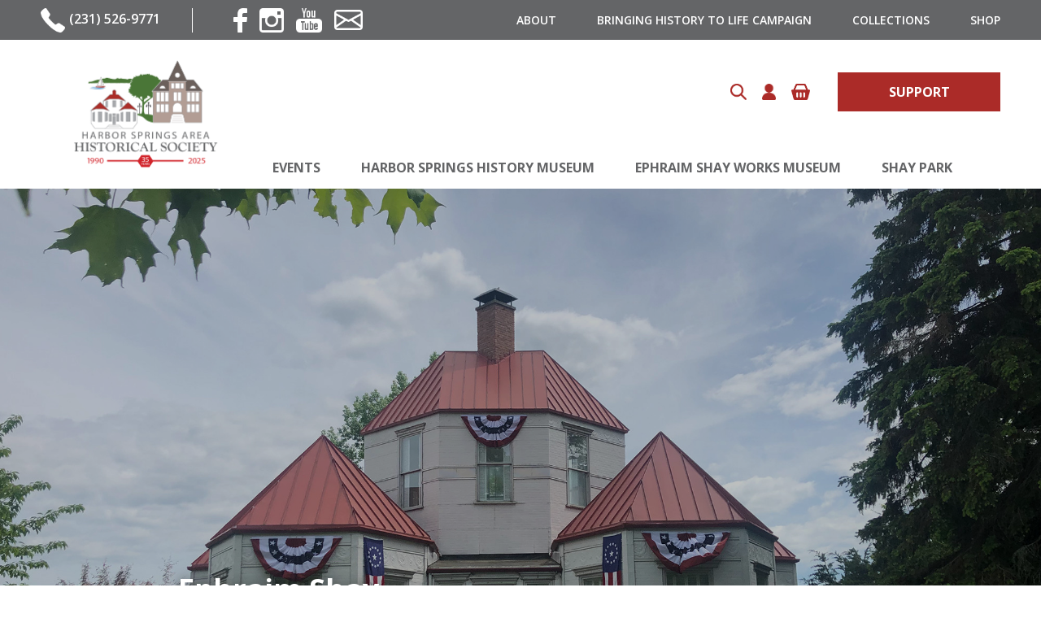

--- FILE ---
content_type: text/html; charset=UTF-8
request_url: https://www.harborspringshistory.org/
body_size: 4844
content:
<!DOCTYPE html>
<html lang="en">
<head><base href="https://www.harborspringshistory.org/">
	<meta charset="UTF-8">
	<title>Home | Harbor Springs Area Historical Society</title>
	<meta name="viewport" content="width=device-width, initial-scale=1.0">
	<meta name="apple-mobile-web-app-title" content="Harbor Springs Area Historical Society">
	<meta property="og:image" content="https://www.harborspringshistory.org/userfiles/filemanager-format/social-full/rs3heluymaz8bqgzgkdd/image.jpg" >
	<link rel="icon" type="image/x-icon" href="./favicon.ico">
	<link rel="icon" type="image/png" href="./apple-touch-icon.png?v=2">
	<link rel="apple-touch-icon" href="./apple-touch-icon.png?v=2">
	<link href="/assets/css/main.scss?1721147278-1689088617-1701902318-1689088617" rel="stylesheet" type="text/css">

    <link href="https://fonts.googleapis.com/css2?family=Open+Sans:wght@400;600;700&amp;display=swap" rel="stylesheet">


<script src="./assets/js/jquery-3.6.3.min.js" ></script>
<script src="./assets/js/menu-touch.js?1689088617" ></script>
<script src="./assets/js/common.js?1689254824" ></script>
<script src="./assets/js/ghost-click-normalizer.js?1689088617" ></script>
<script src="./assets/js/slick.js"></script>

	<script src="./assets/js/homepage-hero.js?1689088617" ></script>
	<script src="./assets/js/tween.js?1689088617" ></script>
</head>

<body class="homepage enable-hover hover-enabled">
	<main>
	<header>
	<div id="header">
		<div class="top-bar">
			<div class="width-limiter wide">
				<div class="contact-info">
					<div class="phone"><a href="tel:+1-231-526-9771">(231) 526-9771</a></div>
					<ul class="social"><li><a class="facebook" href="https://www.facebook.com/harborspringshistory/" target="_blank">facebook</a></li><li><a class="instagram" href="https://www.instagram.com/harborspringshistory/" target="_blank">instagram</a></li><li><a class="youtube" href="https://www.youtube.com/user/harborspringshistory" target="_blank">youtube</a></li><li><a class="contact" href="mailto:info@harborspringshistory.org" target="_blank">contact</a></li></ul>				</div>
				<nav class="mini-nav" data-touch-menu="1" data-responsive-breakpoint="0px">
					<ul><li class="about"><a href="./about/">About</a><ul><li><a href="./about/news/">News</a></li><li><a href="./about/publications.html">Publications</a></li><li><a href="./about/mission.html">Mission</a></li><li><a href="./about/our-museums.html">Our Museums</a></li><li><a href="./about/our-history.html">Our History</a></li><li><a href="./about/trustees-and-staff.html">Trustees and Staff</a></li><li><a href="./about/contact.html">Contact</a></li></ul></li><li class="campaign"><a href="./campaign/">Bringing History to Life Campaign</a><ul><li><a href="./campaign/bringing-history-to-life-campaign.html">Bringing History to Life Campaign</a></li><li><a href="./campaign/harbor-springs-history-museum.html">Harbor Springs History Museum</a></li><li><a href="./campaign/ephraim-shay-works-museum.html">Ephraim Shay Works Museum</a></li><li><a href="./campaign/support-the-campaign.html">Support the Campaign</a></li></ul></li><li class="collections"><a href="./collections/" target="_blank">Collections</a><ul><li><a href="./collections/search-our-collection.html" target="_blank">Search our Collection</a></li><li><a href="./collections/gathman-and-haynes-photographs.html">Gathman &amp; Haynes Photographs</a></li><li><a href="./collections/artifact-donation.html">Artifact Donation</a></li><li><a href="./collections/genealogy.html">Genealogy</a></li><li><a href="./collections/licensing-and-reproductions.html">Licensing and Reproductions</a></li><li><a href="./collections/research.html">Research</a></li></ul></li><li class="shop"><a href="./shop/">Shop</a><ul><li><a href="./shop/all-products.html">All Products</a></li><li><a href="./shop/books/">Books</a></li><li><a href="./shop/donations/">Donations</a></li><li><a href="./shop/merchandise/">Merchandise</a></li><li><a href="./shop/prints-and-posters/">Prints &amp; Posters</a></li><li><a href="./shop/memberships.html">Memberships</a></li></ul></li></ul>				</nav>
			</div>
		</div>	

		<div class="bottom-content">
			<div class="width-limiter wide">
				<a class="logo" href="./" >Harbor Springs Area Historical Society</a>
				<nav class="main-nav" data-touch-menu="1" data-responsive-breakpoint="800px">		
					<div id="mobile-nav"><div id="nav-toggle"></div></div>
					<ul><li class="events"><a href="./events/">Events</a><ul><li><a href="./events/calendar.html">Calendar</a></li><li><a href="./events/blessing-of-the-fleet.html">Blessing of the Fleet</a></li><li><a href="./events/history-talks.html">History Talks</a></li><li><a href="./events/shay-days.html">Shay Days</a></li></ul></li><li class="harbor-springs-history-museum"><a href="./harbor-springs-history-museum/">Harbor Springs History Museum</a><ul><li><a href="./harbor-springs-history-museum/visitor-information.html">Visitor Information</a></li><li><a href="./harbor-springs-history-museum/our-buildings-story.html">Our Building's Story</a></li><li><a href="./harbor-springs-history-museum/exhibitions.html">Exhibitions</a></li></ul></li><li class="ephraim-shay-innovation-museum"><a href="./ephraim-shay-innovation-museum/">Ephraim Shay Works Museum</a><ul><li><a href="./ephraim-shay-innovation-museum/visitor-information.html">Visitor Information</a></li><li><a href="./ephraim-shay-innovation-museum/hexagon-house-history.html">Hexagon House History</a></li></ul></li><li class="shay-park"><a href="./shay-park/">Shay Park</a><ul><li><a href="./shay-park/visitor-information.html">Visitor Information</a></li></ul></li><li class="about mobile-only"><a href="./about/">About</a><ul><li><a href="./about/news/">News</a></li><li><a href="./about/publications.html">Publications</a></li><li><a href="./about/mission.html">Mission</a></li><li><a href="./about/our-museums.html">Our Museums</a></li><li><a href="./about/our-history.html">Our History</a></li><li><a href="./about/trustees-and-staff.html">Trustees and Staff</a></li><li><a href="./about/contact.html">Contact</a></li></ul></li><li class="campaign mobile-only"><a href="./campaign/">Bringing History to Life Campaign</a><ul><li><a href="./campaign/bringing-history-to-life-campaign.html">Bringing History to Life Campaign</a></li><li><a href="./campaign/harbor-springs-history-museum.html">Harbor Springs History Museum</a></li><li><a href="./campaign/ephraim-shay-works-museum.html">Ephraim Shay Works Museum</a></li><li><a href="./campaign/support-the-campaign.html">Support the Campaign</a></li></ul></li><li class="collections mobile-only"><a href="./collections/" target="_blank">Collections</a><ul><li><a href="./collections/search-our-collection.html" target="_blank">Search our Collection</a></li><li><a href="./collections/gathman-and-haynes-photographs.html">Gathman &amp; Haynes Photographs</a></li><li><a href="./collections/artifact-donation.html">Artifact Donation</a></li><li><a href="./collections/genealogy.html">Genealogy</a></li><li><a href="./collections/licensing-and-reproductions.html">Licensing and Reproductions</a></li><li><a href="./collections/research.html">Research</a></li></ul></li><li class="shop mobile-only"><a href="./shop/">Shop</a><ul><li><a href="./shop/all-products.html">All Products</a></li><li><a href="./shop/books/">Books</a></li><li><a href="./shop/donations/">Donations</a></li><li><a href="./shop/merchandise/">Merchandise</a></li><li><a href="./shop/prints-and-posters/">Prints &amp; Posters</a></li><li><a href="./shop/memberships.html">Memberships</a></li></ul></li></ul>				</nav>

				<div class="additional">
					<a href="./search.html" class="search">Search</a>
					<a href="./account/login.html" class="account">Account</a>
					<a href="./shop/cart.html" class="cart">Cart</a>
					<nav class="button-nav" data-touch-menu="1" data-responsive-breakpoint="0px">
						<ul><li class="contribute"><a href="./contribute/">Support</a><ul><li class="annual-appeal"><a href="./contribute/annual-appeal.html">Annual Appeal</a></li><li class="donate"><a href="./contribute/donate.html">Donate</a></li><li class="event-sponsorships"><a href="./contribute/event-sponsorships.html">Event Sponsorships</a></li><li class="membership"><a href="./contribute/membership/">Membership</a></li><li class="planned-giving"><a href="./contribute/planned-giving.html">Planned Giving</a></li><li class="shay-locomotive"><a href="./contribute/shay-locomotive.html">Shay Locomotive</a></li><li class="volunteer"><a href="./contribute/volunteer.html">Volunteer</a></li></ul></li></ul>					</nav>	
				</div>	
			</div>
		</div>
	</div>
</header>	<section class="hero-wrapper" >
		<div id="hero">					
						<div class="slide" style="background-image: url(userfiles/filemanager-format/full/cov39v7rx8jhe870ccv6/image.jpg);">
					<div class="overlay"></div>
					<div class="width-limiter wide">
						<div class="slide-textbox"><h1 style="text-align: center;">Ephraim Shay<br />
Works Museum</h1>

<h1 style="text-align: center;"><a class="button-solid" href="https://www.harborspringshistory.org/ephraim-shay-innovation-museum/visitor-information.html">LEARN MORE&nbsp;</a></h1>
</div>
					</div>
				</div>
					</div>			
	</section>

	<script>
		var homepage_hero_container = new HomepageHero();
		homepage_hero_container.transitionTime = 0.75; // Time spent animating from slide to slide (Seconds)
		homepage_hero_container.slideTime = 12.0; // Seconds a slide will be shown before transitioning to the next slide
		homepage_hero_container.startTime = 3.0; // Delay from play() to the first transition
		homepage_hero_container.reStartTime = 4.0; // Delay after unpause() before transitioning to the next slide
		homepage_hero_container.tweenName = 'elasticEaseInOut'; // Tween style
		// backEaseInOut
		// elasticEaseInOut
		// bounceEaseInOut
		// strongEaseInOut
		// regularEaseInOut
		// strongEaseInOut
		
		homepage_hero_container.onslidechange = function(from, to){
			var controlsContainer = document.getElementById("hero-slide-selector");
				for(var i = 0; i < controlsContainer.childNodes.length; i++)
					controlsContainer.childNodes[i].className = (i == to) ? "on" : "";

		};

		homepage_hero_container.addSlides(document.querySelectorAll("#hero .slide"));		
		var controlsContainer = document.getElementById("hero-slide-selector");
		
		
			for(var i = 0; i < homepage_hero_container.slides.length; i++){
				var link = document.createElement("a");
				link.href = "javascript:;";
				link.index = i;
				if(i == homepage_hero_container.lastSlide)
					link.className = "on";			
				link.appendChild(document.createTextNode(""));
				link.onclick = function() {
					homepage_hero_container.setSlide(this.index);
					homepage_hero_container.stop();
					return false;
				};
				controlsContainer.appendChild(link);
			}
		

		document.getElementById("hero-next-slide").onclick = function(){
			homepage_hero_container.nextSlide();
			homepage_hero_container.stop();
			return false;
		};	

		document.getElementById("hero-prev-slide").onclick = function()
		{
			homepage_hero_container.prevSlide();
			homepage_hero_container.stop();
			return false;
		};

		homepage_hero_container.setupTouchControls(document.getElementById("hero"));

		if(homepage_hero_container.slides.length > 1){		
			homepage_hero_container.play();
		}
	</script>
	<section id="map-block"></section>
	<section class="map-content">
		<div class="width-limiter wide">
			<div class="text-container">
			<h2>Harbor Springs Historical Corridor</h2><div class="locations"><div><a class="image" style="background-image: url(./userfiles/filemanager-format/map-image/u3j2vio692vi3w1x5exl)" href="./harbor-springs-history-museum/"></a><div class="text"><h3><a  href="./harbor-springs-history-museum/">Harbor Springs History Museum</a></h3><div class="address">349 E Main Street<br>Harbor Springs, Michigan</div><div class="location-content"><p>Museum Hours: Tuesday - Saturday, 10am - 4pm&nbsp;</p>
</div></div></div><div><a class="image" style="background-image: url(./userfiles/filemanager-format/map-image/vykoby1u7g67533xfahh)" href="./ephraim-shay-innovation-museum/"></a><div class="text"><h3><a  href="./ephraim-shay-innovation-museum/">Ephraim Shay Works Museum</a></h3><div class="address">396 E Main Street<br>Harbor Springs, Michigan</div><div class="location-content"><p>Museum Hours: Friday &amp; Saturday, 10am - 4pm</p>
</div></div></div><div><a class="image" style="background-image: url(./userfiles/filemanager-format/map-image/aak2i43okdn63alm4xcw)" href="./shay-park/"></a><div class="text"><h3><a  href="./shay-park/">Shay Park</a></h3><div class="address">East Main Street<br>Harbor Springs, Michigan</div><div class="location-content"></div></div></div></div>			</div>
		</div>
	</section>	
<section class="block-wrapper center-button-block"><div class="width-limiter wide clearfix"><div><h2 class="title">Want to help bring history to life?</h2><p>If you value the contributions of history to community vibrancy, we encourage you to become a member of the Historical Society.&nbsp;All members enjoy complimentary admission to the entire Historical Corridor&mdash;a collection that now includes the Harbor Springs History Museum, the Andrew J. Blackbird Museum, and the new Ephraim Shay Works Museum. This benefit offers significant value for individuals and families looking to engage deeply with local history throughout the year.</p>
</div><div class="button-container"><a class="button-white" href="https://www.harborspringshistory.org/contribute/membership/">Become a Member</a></div><div></div></div></section><section class="block-wrapper news-block"><div class="width-limiter clearfix"><h2>News</h2><ul><li><div class="image"  style="background-image: url(./userfiles/filemanager-format/quarter/a9dqf34z7g6fnkhx2zbd); background-size: cover; border: none;"></div><div class="text"><div class="title">Local Quill Artist Jacob Keshick Hosts Visitors at the Blackbird Museum</div><p>Visitors to the Andrew J. Blackbird Museum now have the opportunity to meet quill work artist Jacob Keshick.</p>
<a href="./about/news/local-quill-artist-jacob-keshick-hosts-visitors-at-the-blackbird-museum.html" class="link">Read More</a></div></li><li><div class="image"  style="background-image: url(./userfiles/filemanager-format/quarter/6r0f44gzabobn6zku0ja); background-size: cover; border: none;"></div><div class="text"><div class="title">Historic Harbor Springs: A Main Street that stands the test of time</div><p>A fantastic article from the local Northern Express about historic downtown Harbor Springs, featuring many of the Historical Society&#39;s buildings.</p>
<a href="./about/news/historic-harbor-springs-a-main-street-that-stands-the-test-of-time.html" class="link">Read More</a></div></li><li><div class="image"  style="background-image: url(./userfiles/filemanager-format/quarter/cfjpm36efbpvo5bp37yv); background-size: cover; border: none;"></div><div class="text"><div class="title">A Shay Locomotive Returns to Harbor Springs: Dedication and Lecture from Railroad Expert</div><p>The Harbor Springs Area Historical Society invites the public to a special celebration marking the arrival of Shay Locomotive No. 2005 to downtown Harbor Springs.</p>
<a href="./about/news/a-shay-locomotive-returns-to-harbor-springs-dedication-and-lecture-from-railroad-expert.html" class="link">Read More</a></div></li></ul></div></section>		<section class="block-wrapper featured-products-block">
			<div class="width-limiter wide clearfix">
			<h2 class="title">Featured Products from the Museum Store</h2><ul class="slider-container" id="706980895374917693"><li class="slide"><a href="./shop/books/blackbirds-song-andrew-j-blackbird-and-the-odawa-people.html"><div class="image" style="background-image: url(./userfiles/filemanager-format/quarter/g27crmumakg5f7d0pe7m); background-size: cover; border: none;"></div><div class="title">Blackbird’s Song: Andrew J. Blackbird and the Odawa People</div><div class="price">$40.00</div></a><a href="./form-proc-add-to-cart?node_id=240324189231396896" class="button-outline">Add to cart</a></li><li class="slide"><a href="./shop/books/historic-postcard-book.html"><div class="image" style="background-image: url(./userfiles/filemanager-format/quarter/2xtvy7cz15jmcel4j8l1); background-size: cover; border: none;"></div><div class="title">Historic Postcard Book</div><div class="price">$20.00</div></a><a href="./form-proc-add-to-cart?node_id=137452016221370667" class="button-outline">Add to cart</a></li><li class="slide"><a href="./shop/merchandise/shay-train-whistle.html"><div class="image" style="background-image: url(./userfiles/filemanager-format/quarter/q6n3fzwiwjza0mh37twv); background-size: cover; border: none;"></div><div class="title">Shay Train Whistle</div><div class="price">$10.00</div></a><a href="./form-proc-add-to-cart?node_id=737546541822696838" class="button-outline">Add to cart</a></li><li class="slide"><a href="./shop/prints-and-posters/quill-work-note-cards.html"><div class="image" style="background-image: url(./userfiles/filemanager-format/quarter/fpch420zc9dro4p5qo4s); background-size: cover; border: none;"></div><div class="title">Quill Work Note Cards</div><div class="price">$7.50</div></a><a href="./shop/prints-and-posters/quill-work-note-cards.html" class="button-outline">Select Option</a></li>		</ul>
		</div>
	</section>

	<script>
		$(document).ready(function(){
			$('.slider-container#706980895374917693').slick({
				slidesToShow: 4,
				slidesToScroll: 1,
				autoplay: false,
				autoplaySpeed: 3000,
				arrows: true,
				prevArrow: "<a class='slick-prev' href='#'><</a>",
	 			nextArrow: "<a class='slick-next' href='#'>></a>",
				dots: false,
				pauseOnHover: false,
				responsive: [{
					breakpoint: 1345,
					settings: {
						slidesToShow: 3,
					}
				}, {
					breakpoint: 1075,
					settings: {
						slidesToShow: 2,
					}
				}, {
					breakpoint: 600,
					settings: {
						slidesToShow: 1,
					}
				}]
			});
		});
	</script>

<footer>
	<div class="width-limiter wide">
		<div>
			<div class="address">349 E. Main Street<span class="break-mobile"> | </span>Harbor Springs, MI 49740</div>
			<div class="phone"><a href="tel:+1-231-526-9771">(231) 526-9771</a></div>
		</div>
		<div class="newsletter"><a href="https://signup.e2ma.net/signup/1410580/1404222/" target="_blank">Sign Up for Our Newsletter</a></div>
		<div>
			<ul class="social"><li><a class="facebook" href="https://www.facebook.com/harborspringshistory/" target="_blank">facebook</a></li><li><a class="instagram" href="https://www.instagram.com/harborspringshistory/" target="_blank">instagram</a></li><li><a class="youtube" href="https://www.youtube.com/user/harborspringshistory" target="_blank">youtube</a></li><li><a class="contact" href="mailto:info@harborspringshistory.org" target="_blank">contact</a></li></ul>			<div class="legal">&copy; Copyright Harbor Springs Area Historical Society. All&nbsp;rights&nbsp;reserved.</div>
		</div>
	</div>
</footer>

<script src="./assets/js/ghost-click-normalizer.js?1689088617" ></script>
<script src="./assets/js/menu-touch.js?1689088617" ></script>
<script src="./assets/js/disable-ghost-hover.js?1689088617"></script>
<iframe src="./refresh_session.php" style="display: none;"></iframe>	</main>
</body>

</html>

--- FILE ---
content_type: text/html; charset=UTF-8
request_url: https://www.harborspringshistory.org/refresh_session.php
body_size: 515
content:
<!DOCTYPE html>
<html lang="en">
<head>
	<meta charset="UTF-8">
	<title>Session Refresher</title>
	<meta name="ROBOTS" content="NOINDEX, NOFOLLOW">
	<script>
	//<!--

		var iframe = false;
		var refreshUrl = window.location.href.substring(0, window.location.href.lastIndexOf("/") + 1) + "refresh_session.php?update=true&nocache=";
		function refreshPage() {
			try {
				if(!iframe) {
					iframe = document.createElement("iframe");
					document.body.appendChild(iframe);
				}

				var d = new Date();
				iframe.src = refreshUrl + d.getTime();
			}
			catch(e) {
			}
		}
		
		setInterval(refreshPage, 120000);

	//-->
	</script>
</head>
<body></body>
</html>

--- FILE ---
content_type: text/css; charset=UTF-8
request_url: https://www.harborspringshistory.org/assets/css/main.scss?1721147278-1689088617-1701902318-1689088617
body_size: 9732
content:
@charset "UTF-8";html,body{font-family:'Open Sans', sans-serif;padding:0;margin:0;-webkit-box-sizing:border-box;-moz-box-sizing:border-box;box-sizing:border-box;min-width:320px}*,*:before,*:after{-webkit-box-sizing:inherit;-moz-box-sizing:inherit;box-sizing:inherit}html,body,div,span,applet,object,iframe,h1,h2,h3,h4,h5,h6,p,blockquote,pre,a,abbr,acronym,address,big,cite,code,del,dfn,em,img,ins,kbd,q,s,samp,small,strike,strong,sub,sup,tt,var,b,u,i,center,dl,dt,dd,ol,ul,li,fieldset,form,label,legend,table,caption,tbody,tfoot,thead,tr,th,td,article,aside,canvas,details,embed,figure,figcaption,footer,header,hgroup,menu,nav,output,ruby,section,summary,time,mark,audio,video{margin:0;padding:0;border:0;font-size:100%;vertical-align:baseline}sup,sub{font-size:50%}sup{vertical-align:super}sub{vertical-align:sub}h1,h2,h3,h4,h5,h6,p,ul,ol,hr{margin:0 0 15px}h1.no-margin,h2.no-margin,h3.no-margin,h4.no-margin,h5.no-margin,h6.no-margin,p.no-margin,ul.no-margin,ol.no-margin,hr.no-margin{margin:0}.clearfix:after{content:"";clear:both;display:table}ul,ol{padding-left:40px}ul>li>ul,ul>li>ol,ol>li>ul,ol>li>ol{margin-bottom:0}ol>li>ol{list-style:lower-alpha}hr{border:none;height:1px;background-color:#98999a}a{color:#ab2b28;text-decoration:underline}a:hover{opacity:70%}h1,h2,h3,h4,h5,h6{font-weight:700}h1{font-size:36px}h2{font-size:24px}h3{font-size:22px}h4{font-size:20px}h5{font-size:18px}h6{font-size:16px}table,tr,td,th{border:1px solid #98999a}table{border-collapse:collapse;margin-bottom:15px;border:1px solid #98999a}table th,table td{padding:3px 5px;border:1px solid #98999a}table th{background-color:#646567;color:#fff;font-weight:600}blockquote{border-left:3px solid #98999a;padding-left:15px;color:#646567}.button-solid,.search-block .fpc-search-form>input[type=submit],.button-outline,.button-white{text-transform:uppercase;padding:13px;background-color:#ab2b28;color:#fff;border:2px solid #ab2b28;display:inline-block;vertical-align:middle;text-decoration:none;min-width:270px;text-align:center;font-size:16px;font-weight:700;cursor:pointer;text-shadow:none}input.button-solid,.search-block .fpc-search-form>input[type=submit],input.button-outline,input.button-white,button.button-solid,button.button-outline,button.button-white{height:52px}.button-outline{background-color:transparent;color:#ab2b28}.button-outline:hover{opacity:1;background-color:#ab2b28;color:#fff}.button-white{background-color:#fff;border-color:#fff;color:#ab2b28}.wysiwyg.cke_editable{padding:15px}.wysiwyg.cke_editable .button-white{box-shadow:0 0 15px rgba(0, 0, 0, 0.1)}.wysiwyg.cke_editable img[style*="float: left;"],main img[style*="float: left;"]{margin:0 25px 25px 0 !important}.wysiwyg.cke_editable img[style*="float: right;"],main img[style*="float: right;"]{margin:0 0 25px 25px !important}@media screen and (max-width:600px){.wysiwyg.cke_editable img[style*="float: left;"],.wysiwyg.cke_editable img[style*="float: right;"],main img[style*="float: left;"],main img[style*="float: right;"]{margin:0 auto 25px !important;max-width:270px !important;width:100% !important;height:auto !important;float:inherit !important;display:block !important}}ul.four-col{column-count:4;column-gap:15px}@media (max-width:1000px){ul.four-col{column-count:3}}@media (max-width:850px){ul.four-col{column-count:2}}@media (max-width:500px){ul.four-col{column-count:1}}ul.four-col li{-webkit-column-break-inside:avoid}ul.four-col li a{word-wrap:break-word}.width-limiter{max-width:1230px;margin:0 auto;padding-left:15px;padding-right:15px}@media (min-width:800px){.width-limiter{padding-left:50px;padding-right:50px}}.width-limiter.wide{max-width:1900px}ul.social{flex-grow:1;flex-shrink:0;flex-basis:100%;list-style:none;margin:0;padding:0}ul.social>li{display:inline-block;margin:0 15px 0 0;padding:0;vertical-align:middle}ul.social>li:last-of-type{margin-right:0}ul.social>li>a{color:#fff;text-decoration:none;font-weight:600;font-size:16px;text-transform:capitalize;background-size:contain;background-position:center;background-repeat:no-repeat}ul.social>li>a.facebook{color:transparent;font-size:0;display:block;width:17px;height:30px;background-image:url(../icons/facebook.png?1689088617)}ul.social>li>a.instagram{color:transparent;font-size:0;display:block;width:30px;height:30px;background-image:url(../icons/instagram.png?1689088617)}ul.social>li>a.youtube{color:transparent;font-size:0;display:block;width:32px;height:30px;background-image:url(../icons/youtube.png?1689088617)}ul.social>li>a.contact{color:transparent;font-size:0;display:block;width:35px;height:25px;background-image:url(../icons/contact.png?1689088617)}div.phone{font-weight:600}div.phone a{color:#fff;text-decoration:none}div.phone a:before{content:'';display:inline-block;vertical-align:middle;width:30px;height:30px;background-image:url(../icons/phone.png?1689088617);margin-right:5px;background-size:contain;background-position:center;background-repeat:no-repeat}header{position:relative;padding-top:0;padding-bottom:0;min-width:320px;z-index:3}header a.logo{text-indent:-999999px;width:256px;height:163px;background-image:url(../images/logo.png?1748358842);background-size:contain;background-position:center;background-repeat:no-repeat;display:none}header a.logo:hover{opacity:1}@media (min-width:800px){header a.logo{margin:10px 0;display:inline-block}}@media (max-width:1270px) and (min-width:800px){header a.logo{width:195px;height:124px}}@media (max-width:799px){header{position:absolute;top:0;left:0;width:100%;z-index:3}header .width-limiter{padding:0}}header div.top-bar{display:none;background-color:#646567;position:relative;z-index:3}@media (min-width:800px){header div.top-bar{display:block}}header div.top-bar .width-limiter{display:-ms-flex;display:-webkit-flex;display:flex;align-items:center}header div.top-bar .contact-info{flex-grow:1;flex-shrink:0;flex-basis:100%;max-width:411px;display:-ms-inline-flex;display:-webkit-inline-flex;display:inline-flex;line-height:1}header div.top-bar .contact-info div.phone{flex-grow:1;flex-shrink:0;flex-basis:100%;max-width:187px;border-right:1px solid #fff}header div.top-bar .contact-info ul.social{max-width:calc(100% - 187px);padding:0 0 0 50px}@media (max-width:1270px){header div.top-bar .contact-info div.phone{max-width:162px}header div.top-bar .contact-info ul.social{max-width:calc(100% - 162px);padding:0 0 0 15px}}header .bottom-content .width-limiter{position:relative}header .bottom-content .width-limiter .additional{position:absolute;right:50px;top:40px}header .bottom-content .width-limiter .additional>a{text-indent:-99999px;display:inline-block;vertical-align:middle;background-size:contain;background-position:center;background-repeat:no-repeat;height:20px;margin-right:15px}header .bottom-content .width-limiter .additional>a.search{width:20px;background-image:url(../icons/search.png?1689088617)}header .bottom-content .width-limiter .additional>a.account{width:17px;background-image:url(../icons/user.png?1689088617)}header .bottom-content .width-limiter .additional>a.cart{width:23px;background-image:url(../icons/basket.png?1689088617)}@media (max-width:1270px){header .bottom-content .width-limiter .additional{top:25px}}@media (max-width:799px){header .bottom-content .width-limiter .additional{top:246px;right:auto;left:0;width:100%;background-color:rgba(100, 101, 103, 0.9);padding:8px 15px}header .bottom-content .width-limiter .additional>a{height:38px}header .bottom-content .width-limiter .additional>a.search{background-image:url(../icons/search-white.png?1689088617)}header .bottom-content .width-limiter .additional>a.account{background-image:url(../icons/user-white.png?1689088617)}header .bottom-content .width-limiter .additional>a.cart{background-image:url(../icons/basket-white.png?1689088617)}}header #nav-toggle{display:none}@media (max-width:799px){header #nav-toggle{display:block;width:40px;height:40px;background-image:url(../icons/menu.png?1689088617);background-size:contain;background-position:center;background-repeat:no-repeat;position:absolute;top:0;right:15px;cursor:pointer}header #nav-toggle.hover{background-image:url(../icons/menu-black.png?1689088617)}}header #mobile-nav{height:40px;background-color:transparent}header .hover>#mobile-nav{height:40px;background-color:#fff}header nav a:hover{opacity:1}@media (max-width:799px){header nav.hover>ul{display:block;position:absolute;top:40px;left:0;width:100%}}header nav.mini-nav{flex-grow:1;flex-shrink:0;flex-basis:100%;max-width:calc(100% - 411px);justify-content:right}header nav.mini-nav>ul{float:right}header nav.mini-nav>ul>li>a{color:#fff;font-weight:600;font-size:14px}@media (max-width:1270px){header nav.mini-nav>ul>li>a{font-size:13px}}header nav.mini-nav>ul>li:hover>a,header nav.mini-nav>ul>li.hover>a,header nav.mini-nav>ul>li>a.on{color:#fff}header nav.button-nav{display:inline-block;vertical-align:middle;position:relative;z-index:2;margin-left:15px}@media (max-width:799px){header nav.button-nav{float:right}header nav.button-nav>ul>li:hover>ul,header nav.button-nav>ul>li.hover>ul{display:block}header nav.button-nav>ul>li:last-of-type:hover ul li>a,header nav.button-nav>ul>li:last-of-type.hover ul li>a{border-top:1px solid #98999a}}header nav.button-nav>ul{display:block}header nav.button-nav>ul>li:last-of-type{border-top:none}header nav.button-nav>ul>li:last-of-type>a{background-color:#ab2b28;color:#fff;padding:13px 0;width:200px;text-align:center}@media (max-width:799px){header nav.button-nav>ul>li:last-of-type>a{width:160px;padding:8px 0px}}header nav.button-nav>ul>li:last-of-type:hover ul,header nav.button-nav>ul>li:last-of-type.hover ul{width:200px}@media (max-width:799px){header nav.button-nav>ul>li:last-of-type:hover ul,header nav.button-nav>ul>li:last-of-type.hover ul{position:absolute;top:100%;left:0;box-shadow:0 15px 15px rgba(0, 0, 0, 0.1);background-color:#fff;width:160px}header nav.button-nav>ul>li:last-of-type:hover ul li>a,header nav.button-nav>ul>li:last-of-type.hover ul li>a{padding:10px 15px;text-align:center;border-color:#98999a;color:#646667;text-transform:uppercase;font-size:14px}header nav.button-nav>ul>li:last-of-type:hover ul li:first-of-type>a,header nav.button-nav>ul>li:last-of-type.hover ul li:first-of-type>a{border:none}}@media (max-width:799px){header nav.main-nav.hover>ul{z-index:2000;box-shadow:0 15px 15px rgba(0, 0, 0, 0.1)}}@media (min-width:800px){header nav.main-nav{display:inline-block;vertical-align:bottom;width:calc(100% - 261px)}}@media (max-width:1270px) and (min-width:800px){header nav.main-nav{width:calc(100% - 200px)}}header nav>ul{padding:0;margin:0;list-style:none}header nav>ul>li{position:relative}header nav>ul>li>a{padding:11px 15px;background-color:#fff;display:block;text-decoration:none;color:#646667}header nav>ul>li.shay-park>a{padding-right:0}header nav>ul>li.hover>ul{display:block}header nav>ul>li>ul{display:none;background-color:#646567;padding:0;margin:0;list-style:none}header nav>ul>li>ul li{position:relative}header nav>ul>li>ul li>a{display:block;padding:8px 15px;text-decoration:none;color:#fff}header nav>ul>li>ul li.hover>ul{display:block}header nav>ul>li>ul li>ul{display:none;padding:0;margin:0;list-style:none}header nav>ul>li>ul li>ul>li>a{background-color:#bdace9}@media (max-width:799px){header nav>ul{display:none}header nav>ul>li{border-top:1px solid #98999a}header nav>ul>li>a{text-transform:uppercase;font-size:16px;font-weight:600}header nav>ul>li.hover>ul>li>a{padding:10px 10px 15px 30px;border-top:1px solid #fff}}@media (min-width:800px){header nav>ul{display:-ms-flex;display:-webkit-flex;display:flex;justify-content:right;align-items:flex-end}header nav>ul>li{flex-grow:0;flex-shrink:0;flex-basis:auto;position:relative}header nav>ul>li.mobile-only{display:none}header nav>ul>li>a{padding:15px 25px;background-color:transparent;color:#646567;text-transform:uppercase;font-weight:700;font-size:16px;text-align:center}header nav>ul>li>a.on{color:#ab2b28}header nav>ul>li:hover>a,header nav>ul>li.hover>a{color:#ab2b28}header nav>ul>li:hover ul,header nav>ul>li.hover ul{display:block;position:absolute;top:100%;left:25px;width:250px;background-color:#fff;padding:0;margin:0;list-style:none;box-shadow:0 15px 15px rgba(0, 0, 0, 0.1);text-align:center}header nav>ul>li:hover ul>li,header nav>ul>li.hover ul>li{position:relative;border-bottom:1px solid #98999a}header nav>ul>li:hover ul>li:last-of-type,header nav>ul>li.hover ul>li:last-of-type{border:none}header nav>ul>li:hover ul>li>a,header nav>ul>li.hover ul>li>a{display:block;padding:11px 15px;color:#646667;text-decoration:none;text-transform:uppercase;font-size:14px}header nav>ul>li:hover ul>li>ul,header nav>ul>li.hover ul>li>ul{display:none}header nav>ul>li:hover ul>li:hover>a,header nav>ul>li:hover ul>li.hover>a,header nav>ul>li.hover ul>li:hover>a,header nav>ul>li.hover ul>li.hover>a{background-color:#f1f1f1}header nav>ul>li:hover ul>li:hover>ul,header nav>ul>li:hover ul>li.hover>ul,header nav>ul>li.hover ul>li:hover>ul,header nav>ul>li.hover ul>li.hover>ul{display:none;position:absolute;left:100%;top:0;width:250px;padding:0;margin:0;list-style:none}header nav>ul>li:hover ul>li:hover>ul>li,header nav>ul>li:hover ul>li.hover>ul>li,header nav>ul>li.hover ul>li:hover>ul>li,header nav>ul>li.hover ul>li.hover>ul>li{position:relative}header nav>ul>li:hover ul>li:hover>ul>li>a,header nav>ul>li:hover ul>li.hover>ul>li>a,header nav>ul>li.hover ul>li:hover>ul>li>a,header nav>ul>li.hover ul>li.hover>ul>li>a{display:block;padding:8px 15px;text-decoration:none;background-color:#bdace9;color:#333}header nav>ul>li:last-of-type>a{padding-right:0}header nav>ul>li:last-of-type>ul{left:auto;right:0}header nav>ul>li:nth-last-child(2)>ul,header nav>ul>li:nth-child(4)>ul{left:auto;right:0}}@media (max-width:1270px) and (min-width:800px){header nav>ul>li.hover>ul,header nav>ul>li:hover>ul{left:15px}header nav>ul>li.hover:last-of-type>ul,header nav>ul>li:hover:last-of-type>ul{left:auto;right:0}header nav>ul>li.hover:nth-last-child(2)>ul,header nav>ul>li.hover.shay-park>ul,header nav>ul>li:hover:nth-last-child(2)>ul,header nav>ul>li:hover.shay-park>ul{left:auto;right:0}header nav>ul>li.harbor-springs-history-museum{max-width:158px}header nav>ul>li.ephraim-shay-innovation-museum{max-width:190px}header nav>ul>li>a{padding:15px;font-size:14px}}@media (max-width:799px){.homepage header .bottom-content .width-limiter .additional{top:546px}}main{position:relative;z-index:2}section.block-wrapper{margin:50px 0}section.block-wrapper.has-bg{margin:0;padding:50px 0}footer{padding-top:40px;padding-bottom:40px;background-color:#646667;color:#fff;position:relative;z-index:1}footer a{color:#fff}footer .address,footer .social{margin-bottom:15px}footer .newsletter a:before{content:'';display:block;width:34px;height:21px;margin:0 auto 15px;background-image:url(../icons/newsletter.png?1689088617);background-size:contain;background-position:center;background-repeat:no-repeat}footer .legal{font-size:12px;text-transform:uppercase}@media (max-width:1019px){footer .break-mobile{display:block;font-size:0;color:transparent}footer .address,footer .social{margin-bottom:30px}footer .width-limiter{text-align:center}footer .width-limiter>div:nth-child(2){margin:30px 0}}@media (min-width:1020px){footer .width-limiter{display:-ms-flex;display:-webkit-flex;display:flex}footer .width-limiter>div{flex-grow:1;flex-shrink:0;flex-basis:0%;max-width:calc((100% - 231px)/2)}footer .width-limiter>div:nth-child(2){padding:0 15px;text-align:center;max-width:231px}footer .width-limiter>div:nth-child(3){text-align:right}}#hero,#hero .slide,#hero .width-limiter{height:800px}.hero-wrapper{margin:0 auto;padding:0px}#hero{background-color:#fff;position:relative;clear:both;margin-left:auto;margin-right:auto;overflow:hidden;z-index:0}#hero .slide{position:absolute;background-position:center;background-repeat:no-repeat;background-size:cover;width:100%;padding:0px 50px}#hero .width-limiter{position:relative}#hero .slide-textbox{max-width:585px;width:100%;padding:0;position:absolute;z-index:1001;bottom:150px;left:0px;text-shadow:0 0 15px rgba(0, 0, 0, 0.5);color:#fff}#hero-controls{max-width:1200px;margin:0 auto}#hero-slide-selector{display:none}#hero-current-slide{display:none}#hero-prev-slide,#hero-next-slide{cursor:pointer;cursor:hand;opacity:0.7;position:absolute;top:50%;z-index:1001;background-image:url(../icons/arrow.png?1689088617);background-size:contain;background-position:center;background-repeat:no-repeat;width:40px;height:40px}#hero-prev-slide:hover,#hero-next-slide:hover{opacity:1}#hero-prev-slide{left:15px}#hero-next-slide{right:15px;transform:rotate(180deg)}#hero .overlay{position:absolute;top:0;left:0;width:100%;height:100%;background-color:rgba(0, 0, 0, 0.25)}@media only screen and (max-width:800px){#hero .slide-textbox{bottom:100px;left:50%;transform:translateX(-50%)}#hero .slide{padding:0 15px}#hero-prev-slide,#hero-next-slide{display:none}#hero,#hero .slide,#hero .width-limiter{height:600px}}#map-block{background-color:#8fad89;height:704px;background-image:url(../images/desktop-map.jpg?1689088617);background-size:2000px 704px;background-position:right center;background-repeat:no-repeat}@media (min-width:2001px){#map-block{background-position:left center}}@media (max-width:1730px){#map-block{background-position:-300px center}}@media (max-width:1170px){#map-block{background-image:url(../images/mobile-map.jpg?1689088617);background-size:cover;background-position:center}}@media (max-width:570px){#map-block{height:400px}}@media (min-width:1171px){.map-content .width-limiter{position:relative;z-index:9999;top:-704px;height:704px;margin-bottom:-704px}}.map-content .width-limiter .text-container{color:#fff;background-color:rgba(100, 101, 103, 0.88);padding:30px 50px;width:50%;margin-left:auto;cursor:text;font-family:'Open Sans', sans-serif}@media (min-width:1171px){.map-content .width-limiter .text-container{position:absolute;right:15px;top:50%;transform:translateY(-50%)}}@media (max-width:1170px){.map-content .width-limiter .text-container{padding:15px}}.map-content .width-limiter .text-container h2{text-align:center}.map-content .width-limiter .text-container a{color:#fff;text-decoration:none;cursor:pointer}.map-content .width-limiter .text-container h3{font-weight:600;font-size:16px;margin-bottom:10px}.map-content .width-limiter .text-container .address{font-size:16px;margin:10px 0}.map-content .width-limiter .text-container .location-content>p{margin:0 0 10px;font-size:16px}.map-content .width-limiter .text-container>div.locations>div{display:-ms-flex;display:-webkit-flex;display:flex;margin-bottom:30px;justify-content:space-between}.map-content .width-limiter .text-container>div.locations>div>div{flex-grow:1;flex-shrink:0;flex-basis:100%;max-width:calc(100% - 133px)}.map-content .width-limiter .text-container>div.locations>div .image{border:2px solid #fff;border-radius:50%;width:118px;height:118px;max-width:118px;background-size:cover;background-position:center;background-repeat:no-repeat}@media (max-width:450px){.map-content .width-limiter .text-container>div.locations>div{display:block}.map-content .width-limiter .text-container>div.locations>div>div{max-width:100%;text-align:center}.map-content .width-limiter .text-container>div.locations>div .image{margin:0 auto 15px;display:block}}.map-content .width-limiter .text-container>div.locations>div:last-of-type{margin-bottom:0}@media (max-width:1170px){.map-content{background-color:#646667}.map-content .width-limiter{top:0;padding-top:50px;padding-bottom:50px}.map-content .width-limiter .text-container{position:relative;width:100%;background-color:transparent;top:0;right:0;padding:0}}section.block-wrapper.center-button-block{background-color:#ac2929;color:#fff;background-image:url(../images/center-button-bg.jpg?1689088617);background-size:2000px 1087px;background-position:100% 68%;background-repeat:no-repeat;padding-top:30px;padding-bottom:30px;margin:0}section.block-wrapper.center-button-block .width-limiter{display:-ms-flex;display:-webkit-flex;display:flex;align-items:center}section.block-wrapper.center-button-block .width-limiter>div{flex-grow:1;flex-shrink:0;flex-basis:100%;max-width:calc((100% - 175px)/2)}section.block-wrapper.center-button-block .width-limiter>div:first-of-type{padding-right:50px}section.block-wrapper.center-button-block .width-limiter>div.button-container{max-width:175px}section.block-wrapper.center-button-block .width-limiter .button-white{width:175px;min-width:175px}@media (max-width:1170px){section.block-wrapper.center-button-block .width-limiter>div{max-width:calc(100% - 175px)}section.block-wrapper.center-button-block .width-limiter>div:last-of-type{display:none}}@media (max-width:800px){section.block-wrapper.center-button-block .width-limiter>div:first-of-type{padding-right:15px}}@media (max-width:800px){section.block-wrapper.center-button-block .width-limiter{display:block}section.block-wrapper.center-button-block .width-limiter>div{max-width:100%}section.block-wrapper.center-button-block .width-limiter>div:first-of-type{padding:0 0 20px}}.image-text-block{display:-ms-flex;display:-webkit-flex;display:flex}.image-text-block.left-text-right-image{flex-direction:row-reverse}.image-text-block.left-text-right-image>div.text-container{justify-content:right}.image-text-block>div{flex-grow:1;flex-shrink:0;flex-basis:100%}.image-text-block>div.image{max-width:60%;background-size:cover;background-position:center;background-repeat:no-repeat}.image-text-block>div.text-container{max-width:40%;min-height:530px;display:-ms-inline-flex;display:-webkit-inline-flex;display:inline-flex;align-items:center;padding:50px}.image-text-block>div.text-container>div{flex-grow:1;flex-shrink:0;flex-basis:100%;max-width:600px;text-align:center}.image-text-block>div.text-container .title{margin-bottom:30px;text-transform:uppercase}.image-text-block>div.text-container .date,.image-text-block>div.text-container .address{margin-bottom:30px;color:#ab2b28;font-weight:600;line-height:30px}.image-text-block>div.text-container .date:before,.image-text-block>div.text-container .address:before{content:'';display:inline-block;background-size:contain;background-position:center;background-repeat:no-repeat;vertical-align:middle;margin-right:15px}.image-text-block>div.text-container .date:before{width:27px;height:31px;background-image:url(../icons/calendar.png?1689088617)}.image-text-block>div.text-container .address:before{width:22px;height:30px;background-image:url(../icons/pin.png?1689088617)}.image-text-block>div.text-container .button-container{margin-top:30px}@media (max-width:1250px){.image-text-block{display:block}.image-text-block>div.image{max-width:100%}.image-text-block>div.image:after{content:'';display:block;padding-bottom:45%}.image-text-block>div.text-container{display:block;max-width:100%;min-height:100%;padding:50px}.image-text-block>div.text-container>div{margin:0 auto;max-width:600px}}.news-lander-block{padding:50px 0}.news-lander-block>.width-limiter ul{padding:0;list-style:none;margin:0}.news-lander-block>.width-limiter ul>li{display:-ms-flex;display:-webkit-flex;display:flex;justify-content:space-between;margin:0 0 30px;padding:0 0 30px;border-bottom:1px solid #e9ebee}.news-lander-block>.width-limiter ul>li .title{font-weight:700;margin-bottom:0}.news-lander-block>.width-limiter ul>li .date{margin-bottom:15px}.news-lander-block>.width-limiter ul>li:last-of-type{margin:0;padding:0;border-bottom:none}.news-lander-block>.width-limiter ul>li>div{flex-grow:1;flex-shrink:0;flex-basis:100%}.news-lander-block>.width-limiter ul>li>div.image{max-width:190px;height:190px;border:1px solid #e9ebee;background-image:url(../images/logo.png?1748358842);background-size:100%;background-position:center;background-repeat:no-repeat}.news-lander-block>.width-limiter ul>li>div.text{max-width:calc(100% - 210px)}@media (max-width:600px){.news-lander-block>.width-limiter ul>li{display:block}.news-lander-block>.width-limiter ul>li>div.image{max-width:100%;height:auto;padding-bottom:63%;margin-bottom:30px}.news-lander-block>.width-limiter ul>li>div.text{max-width:100%}}.page-heading-container{height:300px;background-color:#e9ebee;background-size:cover;background-position:center;background-repeat:no-repeat;color:#fff;padding:30 50px;text-align:center;display:-ms-flex;display:-webkit-flex;display:flex;align-items:center;justify-content:center;position:relative}.page-heading-container .overlay{position:absolute;top:0;left:0;width:100%;height:100%;background-color:rgba(0, 0, 0, 0.25);z-index:1}.page-heading-container>h1{flex-grow:1;flex-shrink:0;flex-basis:100%;position:relative;z-index:2;text-shadow:0 0 15px rgba(0, 0, 0, 0.25);margin:0}.page-heading-container.no-image{height:75px;background-color:#ab2b28}@media (max-width:800px){.page-heading-container{height:300px}.page-heading-container.no-image{height:115px;padding-top:40px;margin-bottom:54px}}.news-block ul{list-style:none;margin:0;padding:0;display:-ms-flex;display:-webkit-flex;display:flex;flex-wrap:wrap;justify-content:space-between}.news-block ul>li{flex-grow:1;flex-shrink:0;flex-basis:100%;max-width:calc((100% - 100px)/3);padding-left:50px}.news-block ul>li .image{width:100%;padding-bottom:100%;border:1px solid #e9ebee;background-image:url(../images/logo.png?1748358842);background-size:100%;background-position:center;background-repeat:no-repeat;margin-bottom:15px}.news-block ul>li .text{position:relative}.news-block ul>li .text .title{padding:15px;background-color:rgba(171, 43, 40, 0.81);color:#fff;font-weight:600;position:absolute;left:-50px;width:100%;top:-97px}.news-block ul>li .text .link{color:#000;font-weight:700}@media (max-width:1100px){.news-block ul>li{max-width:calc((100% - 50px)/2)}.news-block ul>li:last-of-type{display:none}}@media (max-width:600px){.news-block ul>li{max-width:calc(100%);padding-left:15px}.news-block ul>li .text .title{left:-30px}.news-block ul>li:nth-child(2){display:none}}.category-selector-container{margin:50px 0 0}.category-selector-container select{border:1px solid #000;outline:none;height:50px;padding:0 45px 0 15px;text-transform:uppercase;font-weight:700;-webkit-appearance:none;-moz-appearance:none;appearance:none;background-image:url(../icons/select-arrow.png?1689088617);background-size:12px 14px;background-position:calc(100% - 15px) 50%;background-repeat:no-repeat;cursor:pointer;background-color:transparent}.category-selector-container select option{text-transform:none}.slider-container{margin:0;padding:0;width:100%;position:relative;display:block}.slider-container.slick-slider{-webkit-user-select:none;-moz-user-select:none;-ms-user-select:none;user-select:none;-webkit-touch-callout:none;-khtml-user-select:none;-ms-touch-action:pan-y;touch-action:pan-y;-webkit-tap-highlight-color:transparent}.slider-container .slick-arrow{text-decoration:none;position:absolute;top:50%;transform:translateY(-50%);color:#ab2b28;font-size:48px}.slider-container .slick-arrow.slick-prev{left:-25px}.slider-container .slick-arrow.slick-next{right:-25px}.slider-container .slick-arrow.slick-hidden{display:none}.slider-container .slick-list{position:relative;display:block;overflow:hidden;margin:0;padding:0}.slider-container .slick-list:focus{outline:none}.slider-container .slick-list.dragging{cursor:pointer;cursor:hand}.slider-container.slide:focus{outline:none}.slider-container .slick-track,.slider-container .slick-list{-webkit-transform:translate3d(0, 0, 0);-moz-transform:translate3d(0, 0, 0);-ms-transform:translate3d(0, 0, 0);-o-transform:translate3d(0, 0, 0);transform:translate3d(0, 0, 0)}.slider-container .slick-track{position:relative;top:0;left:0;display:block}.slider-container .slick-track:before,.slider-container .slick-track:after{display:table;content:''}.slider-container .slick-track:after{clear:both}.slider-container.slick-loading .slick-track{visibility:hidden}.slider-container.slick-initialized .slick-slide{display:block}.slider-container.slick-vertical .slick-slide{display:block;height:auto;border:1px solid transparent}.slider-container .slick-slide{margin:0px;display:none;float:left;padding:0 1px;position:relative}.slider-container .slide:not(.slick-slide){display:inline-block;max-width:200px;max-height:200px;overflow:hidden}@media only screen and (max-width:800px){.slider-container{padding:0}.slider-container .slick-arrow.slick-prev{left:-15px}.slider-container .slick-arrow.slick-next{right:-15px}}.featured-products-block .title{margin:0 0 30px;text-align:center}.featured-products-block ul.slider-container{padding:0;margin:0;list-style:none}.featured-products-block ul.slider-container .slick-track{display:-ms-flex;display:-webkit-flex;display:flex}.featured-products-block ul.slider-container .slick-track>div{flex-grow:1;flex-shrink:0;flex-basis:100%}.featured-products-block ul.slider-container li.slide{padding:50px;background-color:#e9ebee;margin:0 25px}.featured-products-block ul.slider-container li.slide a:not(.button-outline){text-decoration:none;color:#323232;font-weight:600}.featured-products-block ul.slider-container li.slide a:not(.button-outline):hover{opacity:1}.featured-products-block ul.slider-container li.slide .button-outline{min-width:100%;width:100%}.featured-products-block ul.slider-container li.slide .image{padding-bottom:100%;margin-bottom:30px}.featured-products-block ul.slider-container li.slide .title{text-align:center;margin-bottom:15px}.featured-products-block ul.slider-container li.slide .price{font-weight:700;text-align:center;margin-bottom:15px}.featured-products-block ul.slider-container li.slide .not-available{text-align:center;margin:0}.featured-products-block ul.slider-container li.slide .not-available a{font-weight:700;text-decoration:underline}@media (max-width:1000px){.featured-products-block ul.slider-container li.slide{margin:0 15px;padding:30px}}@media (max-width:800px){.featured-products-block ul.slider-container{padding:0 15px}}.calendar-lander{padding:50px 50px}.calendar-lander .width-limiter{background-color:#e9ebee;padding:50px 50px 1px}.calendar-lander .width-limiter>ul{padding:0;margin:0;list-style:none;display:-ms-flex;display:-webkit-flex;display:flex;flex-wrap:wrap}.calendar-lander .width-limiter>ul>li{flex-grow:1;flex-shrink:0;flex-basis:100%;max-width:calc((100% - 300px)/3);margin-right:150px;margin-bottom:50px;background-color:#fff;position:relative}.calendar-lander .width-limiter>ul>li>a{color:#000;text-decoration:none}.calendar-lander .width-limiter>ul>li>a:hover{opacity:1}.calendar-lander .width-limiter>ul>li:nth-child(3n-3){margin-right:0}.calendar-lander .width-limiter>ul>li .date{background-color:#ab2b28;color:#fff;padding:15px;text-align:center;font-weight:700;position:absolute;left:0;top:0;line-height:1;min-width:86px;min-height:86px;display:-ms-flex;display:-webkit-flex;display:flex;align-items:center;flex-wrap:wrap}.calendar-lander .width-limiter>ul>li .date>div{flex-grow:1;flex-shrink:0;flex-basis:auto}.calendar-lander .width-limiter>ul>li .date .month{text-transform:uppercase}.calendar-lander .width-limiter>ul>li .date .day{font-size:40px}.calendar-lander .width-limiter>ul>li .date .range-day{font-size:24px}.calendar-lander .width-limiter>ul>li .date .hyphen{margin:0 10px}.calendar-lander .width-limiter>ul>li .date .multi{display:-ms-flex;display:-webkit-flex;display:flex}.calendar-lander .width-limiter>ul>li .date .multi>div{flex-grow:1;flex-shrink:0;flex-basis:auto}.calendar-lander .width-limiter>ul>li .image{background-size:cover;background-position:center;background-repeat:no-repeat;background-color:#646667}.calendar-lander .width-limiter>ul>li .image:after{content:'';display:block;padding-bottom:60%}.calendar-lander .width-limiter>ul>li .text-container{padding:15px 15px 67px}.calendar-lander .width-limiter>ul>li .text-container .event-title{font-weight:700;margin-bottom:15px;font-size:18px}.calendar-lander .width-limiter>ul>li .text-container .detail{margin-bottom:15px;font-weight:700;font-size:18px}.calendar-lander .width-limiter>ul>li .text-container .time{margin-bottom:15px}.calendar-lander .width-limiter>ul>li .text-container .time:before{content:'';background-image:url(../icons/clock.png?1689088617);background-size:contain;background-position:center;background-repeat:no-repeat;width:26px;height:26px;display:inline-block;vertical-align:middle;margin-right:10px}.calendar-lander .width-limiter>ul>li .text-container .button-container{position:absolute;left:0;bottom:0;padding:15px;width:100%}.calendar-lander .width-limiter>ul>li .text-container .button-solid,.calendar-lander .width-limiter>ul>li .text-container .search-block .fpc-search-form>input[type=submit],.search-block .calendar-lander .width-limiter>ul>li .text-container .fpc-search-form>input[type=submit]{min-width:100%;width:100%}@media (max-width:1300px){.calendar-lander .width-limiter>ul>li{max-width:calc((100% - 100px)/3);margin-right:50px}}@media (max-width:1150px){.calendar-lander .width-limiter>ul>li{max-width:calc((100% - 50px)/2)}.calendar-lander .width-limiter>ul>li:nth-child(3n-3){margin-right:50px}.calendar-lander .width-limiter>ul>li:nth-child(2n-2){margin-right:0}}@media (max-width:800px){.calendar-lander .width-limiter>ul>li{max-width:calc((100% - 15px)/2);margin-right:15px;margin-bottom:15px}.calendar-lander .width-limiter>ul>li:nth-child(3n-3){margin-right:15px}.calendar-lander .width-limiter>ul>li:nth-child(2n-2){margin-right:0}}@media (max-width:550px){.calendar-lander .width-limiter>ul>li{max-width:100%;margin-right:0}.calendar-lander .width-limiter>ul>li:nth-child(3n-3){margin-right:0}}@media (max-width:800px){.calendar-lander{padding:50px 15px}.calendar-lander .width-limiter{padding:15px 15px 1px}}.select-search-container{display:-ms-flex;display:-webkit-flex;display:flex;align-items:center;padding-bottom:50px}.select-search-container>div{flex-grow:1;flex-shrink:0;flex-basis:100%}.select-search-container>div.select-container{max-width:270px}.select-search-container>div.select-container select{border:1px solid #000;outline:none;height:50px;padding:0 45px 0 15px;text-transform:uppercase;font-weight:700;-webkit-appearance:none;-moz-appearance:none;appearance:none;background-image:url(../icons/select-arrow.png?1689088617);background-size:12px 14px;background-position:calc(100% - 15px) 50%;background-repeat:no-repeat;cursor:pointer;background-color:transparent}.select-search-container>div.select-container select option{text-transform:none}.select-search-container>div.search-container{max-width:calc(100% - 270px);padding-left:50px;text-align:right;position:relative}.select-search-container>div.search-container input{appearance:none;-moz-appearance:none;appearance:none;border:1px solid #000;outline:none;height:50px;padding:0 15px 0 55px;cursor:pointer;background-color:transparent;width:420px}.select-search-container>div.search-container button{font-size:0;color:transparent;appearance:none;-moz-appearance:none;appearance:none;padding:0;border:none;outline:none;height:50px;width:40px;background-color:transparent;background-image:url(../icons/search-black.png?1689088617);background-size:26px 25px;background-position:center;background-repeat:no-repeat;position:absolute;right:calc(420px - 40px);top:0;cursor:pointer}.event-page{padding:50px 0}.event-page .width-limiter>.event-detail{display:inline-block;vertical-align:top;width:calc(100%/3 - 3px);padding:0 15px;font-weight:700;font-size:18px;margin-bottom:15px}.event-page .width-limiter>.event-detail.first{padding-left:0}.event-page .width-limiter>.event-detail.middle{text-align:center}.event-page .width-limiter>.event-detail.last{padding-right:0;text-align:right}@media (max-width:800px){.event-page .width-limiter>.event-detail{display:block;width:100%;padding:0;margin-bottom:15px}.event-page .width-limiter>.event-detail.middle,.event-page .width-limiter>.event-detail.last{text-align:left}}.event-page .width-limiter .event-product-container{border-top:1px solid #e9ebee;margin-top:30px;padding-top:30px;display:-ms-flex;display:-webkit-flex;display:flex;justify-content:space-between}.event-page .width-limiter .event-product-container>div{flex-grow:1;flex-shrink:0;flex-basis:100%}.event-page .width-limiter .event-product-container>div.event-image{max-width:270px}.event-page .width-limiter .event-product-container>div.event-image+form{max-width:calc(100% - 300px)}.event-page .width-limiter .event-product-container form{flex-grow:1;flex-shrink:0;flex-basis:100%}.event-page .width-limiter .event-image{background-size:cover;background-position:center;background-repeat:no-repeat;width:270px;height:162px}.event-page .width-limiter form div.price,.event-page .width-limiter form div.price-container,.event-page .width-limiter form div.timeslot-container,.event-page .width-limiter form div.qty-container,.event-page .width-limiter form div.additional-container{display:inline-block;vertical-align:top;margin-bottom:15px}.event-page .width-limiter form div.price label,.event-page .width-limiter form div.price-container label,.event-page .width-limiter form div.timeslot-container label,.event-page .width-limiter form div.qty-container label,.event-page .width-limiter form div.additional-container label{display:block;font-weight:700;margin-bottom:3px}.event-page .width-limiter form div.price select,.event-page .width-limiter form div.price-container select,.event-page .width-limiter form div.timeslot-container select,.event-page .width-limiter form div.qty-container select,.event-page .width-limiter form div.additional-container select{padding:0px 15px;height:40px}.event-page .width-limiter form div.price select[name="price"],.event-page .width-limiter form div.price-container select[name="price"],.event-page .width-limiter form div.timeslot-container select[name="price"],.event-page .width-limiter form div.qty-container select[name="price"],.event-page .width-limiter form div.additional-container select[name="price"]{min-width:270px}.event-page .width-limiter form div.price input,.event-page .width-limiter form div.price-container input,.event-page .width-limiter form div.timeslot-container input,.event-page .width-limiter form div.qty-container input,.event-page .width-limiter form div.additional-container input{padding:8px 15px;height:40px;min-width:270px}.event-page .width-limiter form div.price,.event-page .width-limiter form div.price-container,.event-page .width-limiter form div.timeslot-container,.event-page .width-limiter form div.qty-container{margin-right:30px}@media (max-width:650px){.event-page .width-limiter .event-product-container{display:block}.event-page .width-limiter .event-product-container>div.event-image{max-width:100%;margin:0 auto 15px}.event-page .width-limiter .event-product-container>div.event-image+form{max-width:270px;margin:0 auto}}.event-page .width-limiter .sold-out,.event-page .width-limiter .closed{padding:15px;text-align:center;background-color:#ab2b28;color:#fff;font-weight:700;margin-top:30px}.event-page .width-limiter .closed{background-color:#646667}.event-page .width-limiter .closed a{color:#fff}.membership-page{padding:50px 0}.membership-page form{border-top:1px solid #e9ebee;margin-top:30px;padding-top:30px}.membership-page form div.price,.membership-page form div.level-container,.membership-page form div.qty-container{display:block;vertical-align:top;margin-bottom:15px}.membership-page form div.price label,.membership-page form div.level-container label,.membership-page form div.qty-container label{display:block;font-weight:700;margin-bottom:3px}.membership-page form div.price select,.membership-page form div.level-container select,.membership-page form div.qty-container select{padding:0px 15px;height:40px}.membership-page form div.price select[name="price"],.membership-page form div.level-container select[name="price"],.membership-page form div.qty-container select[name="price"]{min-width:270px}.membership-page form div.price input,.membership-page form div.level-container input,.membership-page form div.qty-container input{padding:8px 15px;height:40px;min-width:270px}.contact-form-block input{height:40px;padding:0 15px}.contact-form-block input[name="name"]{display:none}.contact-form-block textarea{min-width:100%;max-width:100%;min-height:150px;padding:15px}.contact-form-block input,.contact-form-block textarea{width:100%;border-radius:0;outline:none;border:1px solid #ccc;font-family:'Open Sans', sans-serif;font-size:14px}.contact-form-block label{font-weight:600;font-size:18px}.contact-form-block .inputs-wrapper>div{margin-bottom:30px}.search-block .fpc-search-form>input{height:48px}.search-block .fpc-search-form>input[type=submit]{height:48px;width:120px;min-width:auto}.search-block .fpc-search-results .fpc-search-details-title{color:#ab2b28}.search-block .fpc-search-results .fpc-search-details-link{color:#477628}.error-message{background-color:#ab2b28;color:#fff;padding:13px 0;text-align:center;font-weight:700}@media (max-width:799px){header.product-header .bottom-content .width-limiter .additional{top:115px}}.product-lander{margin:0 0 50px}.product-lander h3{margin-bottom:-30px;text-align:center}@media (max-width:1000px){.product-lander h3{margin-bottom:0}}.product-lander ul{padding:0;margin:0;list-style:none;display:-ms-flex;display:-webkit-flex;display:flex;flex-wrap:wrap}.product-lander ul li{margin:50px 0 0;flex-grow:1;flex-shrink:0;flex-basis:100%;max-width:calc((100% - 100px)/3);margin-right:50px;padding:50px;background-color:#e9ebee}.product-lander ul li:nth-child(3n - 3){margin-right:0}.product-lander ul li a:not(.button-outline){text-decoration:none;color:#323232;font-weight:600}.product-lander ul li a:not(.button-outline):hover{opacity:1}.product-lander ul li form{position:relative}.product-lander ul li form label{height:0;text-indent:-9999px;display:block}.product-lander ul li form label:after{content:'$';display:block;position:absolute;left:5px;top:3px;height:auto;text-indent:0}.product-lander ul li form input{display:block;padding:5px;padding-left:15px;width:100%;margin-bottom:15px;height:30px;appearance:none;-moz-appearance:none;appearance:none}.product-lander ul li .button-outline{min-width:100%;width:100%}.product-lander ul li .image{padding-bottom:100%;margin-bottom:30px}.product-lander ul li .title{text-align:center;margin-bottom:15px}.product-lander ul li .price{font-weight:700;text-align:center;margin-bottom:15px}.product-lander ul li .not-available{text-align:center;margin:0}.product-lander ul li .not-available a{font-weight:700;text-decoration:underline}@media (max-width:1000px){.product-lander ul li{max-width:calc((100% - 60px)/3);margin-right:30px;margin-top:30px;padding:30px}}@media (max-width:780px){.product-lander ul li{max-width:calc((100% - 30px)/2)}.product-lander ul li:nth-child(3n - 3){margin-right:30px}.product-lander ul li:nth-child(2n - 2){margin-right:0}}@media (max-width:580px){.product-lander ul li{max-width:calc(100%)}.product-lander ul li:nth-child(3n - 3){margin-right:0}}.product-lander .no-products{margin-top:50px}@media (max-width:1000px){.product-lander{padding-top:20px}}.product-details{padding:50px 0}.product-details.donation .width-limiter>div.text{max-width:100%}.product-details .width-limiter{display:-ms-flex;display:-webkit-flex;display:flex;flex-wrap:wrap;justify-content:space-between}.product-details .width-limiter>div{flex-grow:1;flex-shrink:0;flex-basis:100%}.product-details .width-limiter>div.text{max-width:calc(40% - 25px)}.product-details .width-limiter>div.text h1{margin-bottom:0;line-height:1.25}.product-details .width-limiter>div.text .price{font-size:30px;font-weight:600;margin-bottom:30px;color:#ab2b28}.product-details .width-limiter>div.text .price .unit{color:#000;font-size:16px}.product-details .width-limiter>div .brick-wording{margin-top:30px}.product-details .width-limiter>div .brick-wording>label{display:none}.product-details .width-limiter>div input[type="text"],.product-details .width-limiter>div input[type="number"]{width:100%;border:1px solid #000;outline:none;height:50px;padding:0 15px;font-weight:700;-webkit-appearance:none;-moz-appearance:none;appearance:none;cursor:pointer;background-color:transparent;margin-top:5px}.product-details .width-limiter>div input[type="number"]{max-width:200px}.product-details .width-limiter>div .enter-donation-container{position:relative}.product-details .width-limiter>div .enter-donation-container label:after{content:'$';display:block;position:absolute;left:5px;top:41px;height:auto;text-indent:0}.product-details .width-limiter>div label{margin-top:30px;display:block;font-weight:600}.product-details .width-limiter>div select{border:1px solid #000;outline:none;height:50px;padding:0 45px 0 15px;text-transform:uppercase;font-weight:700;-webkit-appearance:none;-moz-appearance:none;appearance:none;background-image:url(../icons/select-arrow.png?1689088617);background-size:12px 14px;background-position:calc(100% - 15px) 50%;background-repeat:no-repeat;cursor:pointer;background-color:transparent;margin-top:5px}.product-details .width-limiter>div select option{text-transform:none}.product-details .width-limiter>div .button-solid,.product-details .width-limiter>div .search-block .fpc-search-form>input[type=submit],.search-block .product-details .width-limiter>div .fpc-search-form>input[type=submit]{margin-top:30px}.product-details .width-limiter>div.images{max-width:calc(60% - 25px)}.product-details .width-limiter>div.images #gallery{height:400px;overflow:hidden;position:relative}.product-details .width-limiter>div.images #gallery .gallery-image{height:100%;background-size:contain;background-position:center;background-repeat:no-repeat;position:absolute;top:0;width:100%;left:9999px}.product-details .width-limiter>div.images #gallery #gallery-overlay>div{position:absolute;top:50%;transform:translateY(-50%);z-index:9999;display:block;background-color:rgba(0, 0, 0, 0.25);height:40px;width:40px;display:-ms-flex;display:-webkit-flex;display:flex;align-items:center;justify-content:center;color:#fff;font-size:40px;line-height:1;cursor:pointer;-webkit-user-select:none;-ms-user-select:none;user-select:none}.product-details .width-limiter>div.images #gallery #gallery-overlay>div#gallery-prev-slide{left:0}.product-details .width-limiter>div.images #gallery #gallery-overlay>div#gallery-next-slide{right:0}.product-details .width-limiter>div.images #gallery-slide-selector{margin-top:30px;display:-ms-flex;display:-webkit-flex;display:flex;flex-wrap:wrap}.product-details .width-limiter>div.images #gallery-slide-selector>a{display:block;flex-grow:1;flex-shrink:0;flex-basis:100%;max-width:calc((100% - (5px * 4))/5);margin-right:5px;margin-bottom:5px;background-size:contain;background-position:center;background-repeat:no-repeat}.product-details .width-limiter>div.images #gallery-slide-selector>a:nth-child(5n-5){margin-right:0}.product-details .width-limiter>div.images #gallery-slide-selector>a:after{content:'';display:block;padding-bottom:100%}@media (max-width:550px){.product-details .width-limiter>div.images #gallery-slide-selector>a{max-width:calc((100% - (5px * 3))/4)}.product-details .width-limiter>div.images #gallery-slide-selector>a:nth-child(5n-5){margin-right:5px}.product-details .width-limiter>div.images #gallery-slide-selector>a:nth-child(4n-4){margin-right:0}}@media (max-width:445px){.product-details .width-limiter>div.images #gallery-slide-selector>a{max-width:calc((100% - (5px * 2))/3)}.product-details .width-limiter>div.images #gallery-slide-selector>a:nth-child(4n-4){margin-right:5px}.product-details .width-limiter>div.images #gallery-slide-selector>a:nth-child(3n-3){margin-right:0}}@media (max-width:1000px){.product-details .width-limiter>div.text,.product-details .width-limiter>div.images{max-width:100%}}.cart-container{padding-top:50px;padding-bottom:50px}.cart-container .width-limiter>h2{text-align:center}.cart-container .cart-wrapper .promo-code a{color:inherit;text-decoration:underline}.cart-container .cart-wrapper .promo-code input[type=text]{height:40px;padding-left:5px;padding-right:5px;border:1px solid #ffffff;margin-right:2px}.cart-container .cart-wrapper .promo-code .button-white{height:40px;width:auto;min-width:unset;padding-top:7px;padding-bottom:7px;margin:0}.cart-container .cart-wrapper table{width:100%}.cart-container .cart-wrapper table table{border:none;margin:0;width:100%}.cart-container .cart-wrapper table table input{width:50px;height:50px}.cart-container .cart-wrapper table thead th{text-align:left;padding:8px}.cart-container .cart-wrapper table tfoot tr{border:none}.cart-container .cart-wrapper table tfoot th{text-align:right;border:none}.cart-container .cart-wrapper table tfoot td{border:none;background-color:#646567;color:#fff}@media (max-width:600px){.cart-container .cart-wrapper table tfoot .button-solid,.cart-container .cart-wrapper table tfoot .search-block .fpc-search-form>input[type=submit],.search-block .cart-container .cart-wrapper table tfoot .fpc-search-form>input[type=submit],.cart-container .cart-wrapper table tfoot .button-white{width:100%}.cart-container .cart-wrapper table tfoot .button-white{margin-bottom:5px}}.cart-container .cart-wrapper table tbody td{padding:8px}.cart-container .cart-wrapper table tbody td img{width:100px;display:inline-block;vertical-align:top;margin-right:10px}.cart-container .cart-wrapper table tbody td .text{display:inline-block;vertical-align:top;width:calc(100% - 110px)}.cart-container .cart-wrapper table tbody td .text .title{font-weight:700}.cart-container .cart-wrapper table tbody td .text .title a{text-decoration:none}@media (max-width:600px){.cart-container .cart-wrapper table tbody td img{margin:0 0 10px;width:75px}.cart-container .cart-wrapper table tbody td .text{width:100%}}.cart-container .cart-wrapper table tbody table tbody th{background-color:transparent}.cart-container .cart-wrapper table tbody table tbody th a{font-weight:700;text-decoration:none}.cart-container .cart-wrapper table td,.cart-container .cart-wrapper table th{border-left:none;border-right:none}.cart-container .cart-wrapper>table{border:none}.cart-container .cart-wrapper>table>tbody>tr{border:none}.cart-container .cart-wrapper>table>tbody>tr>td{padding:0}.checkout-page{padding:50px 0}.checkout-page textarea{width:100%;min-width:100%;min-height:100px}.checkout-page h3{background-color:#646667;color:#fff;padding:8px 15px;text-align:center;margin:0}.checkout-page:after{content:"";clear:both;display:table}.checkout-page ol,.checkout-page ul{list-style-type:none;margin:0;padding:0}.checkout-page ol>li:not(.authnet)>ol,.checkout-page aside ul{background-color:#e9ebee;padding:15px}.checkout-page>ol>li,.checkout-page .shopping-cart-summary-container{border:1px solid #ccc}.checkout-page>ol>li>ol,.checkout-page .shopping-cart-summary-container>ul{padding:10px}.checkout-page .shopping-cart-summary-container>ul+ul{padding:0 10px 25px}.checkout-page .shopping-cart-summary-container.loading>.order-totals-summary{text-align:left}.checkout-page .shopping-cart-summary-container.loading>.order-totals-summary>li{display:none}.checkout-page .shopping-cart-summary-container.loading>.order-totals-summary:before{content:"";display:inline-block;width:40px;height:40px;margin-right:5px;background-image:url(../icons/loading-white.svg?1689088617);background-repeat:no-repeat;background-position:center center;background-size:contain;vertical-align:middle}.checkout-page .shopping-cart-summary-container.loading>.order-totals-summary:after{content:"Updating..."}.checkout-page>ol>li.address>ol>li+li,.checkout-page>ol>li.payment>ol>li>ol>li+li{border-top:1px solid #ccc;margin-top:20px;padding-top:15px}.checkout-page>ol>li.notes>textarea{margin:10px;width:calc(100% - 20px);box-sizing:border-box;border:1px solid #ccc;line-height:20px;padding:8px;font-size:14px}.checkout-page>ol>li>p{padding:10px 10px 0 10px;margin:0}.checkout-page>ol>li>p>a{white-space:nowrap}.checkout-page .required:after{content:"*";color:red;font-size:12px;vertical-align:top;font-weight:400}.checkout-page h3.required:after{display:none}.checkout-page .text-field-set label,.checkout-page legend{float:left;width:125px;font-size:13px;line-height:20px;padding-top:8px}.checkout-page .text-field-set label>.note{font-size:11px;display:block;line-height:1.2em;margin-top:5px}.checkout-page .text-field-set>.checkbox input[type=checkbox]{display:none}.checkout-page .text-field-set>.checkbox input[type=checkbox]+label{float:none;width:auto;display:block;margin-left:130px}.checkout-page .text-field-set.newsletter>.checkbox input[type=checkbox]+label{font-size:16px;display:inline-block;margin:0;font-weight:800;font-size:24px;-webkit-touch-callout:none;-webkit-user-select:none;-khtml-user-select:none;-moz-user-select:none;-ms-user-select:none;user-select:none}.checkout-page .text-field-set>.checkbox input[type=checkbox]+label:before{content:"";display:inline-block;width:20px;height:20px;margin-right:8px;vertical-align:middle;border:1px solid #ccc;text-align:center;line-height:20px;margin-top:-2px;font-weight:400;font-size:19px;background-color:#fff}.checkout-page .text-field-set>.checkbox input[type=checkbox]:checked+label:before{content:"✖"}.checkout-page fieldset{border:0;padding:0.01em 0 0 0;margin:0;min-width:0;display:block;overflow:hidden}.checkout-page fieldset li+li{margin-top:5px}.checkout-page .text-field-set label+input,.checkout-page .text-field-set label+select,.checkout-page .payment-options>li>input[type=text]{float:right;width:calc(100% - 130px);box-sizing:border-box;border:1px solid #ccc;line-height:20px;padding:8px;font-size:14px}.checkout-page .text-field-set select{width:100%;box-sizing:border-box;border:1px solid #ccc;line-height:20px;padding:8px;font-size:14px}.checkout-page fieldset ol{float:right;width:calc(100% - 130px)}.checkout-page fieldset label{position:absolute;left:-999px}.checkout-page .text-field-set fieldset label+select{float:none;width:100%}.checkout-page .payment-options>li>input[type=text]{float:none;width:100%;margin-top:10px}.checkout-page .text-field-set>li+li{margin-top:8px}.checkout-page .text-field-set>li:after{content:"";clear:both;display:table}.checkout-page #shipping_same_as_billing{display:none}.checkout-page label[for=shipping_same_as_billing]:before{content:"";display:inline-block;width:20px;height:20px;margin-right:8px;vertical-align:middle;border:1px solid #ccc;text-align:center;line-height:20px;margin-top:-2px;background-color:#fff}.checkout-page #shipping_same_as_billing:checked~p>label[for=shipping_same_as_billing]:before{content:"✖"}.checkout-page #shipping_same_as_billing:checked~ol{display:none}.checkout-page .radio-selection>li+li{margin-top:10px}.checkout-page .radio-selection input,.checkout-page .payment-options input[type=checkbox],.checkout-page .payment-options input[type=radio],.checkout-page .payment-fee-donation input[type=checkbox]{position:absolute;left:-9999px}.checkout-page .radio-selection label:before,.checkout-page .payment-options input[type=checkbox]+label:before,.checkout-page .payment-options input[type=radio]+h4>label:before,.checkout-page .payment-fee-donation input[type=checkbox]+h4>label:before{content:"";display:inline-block;width:20px;height:20px;margin-right:8px;vertical-align:middle;border:1px solid #ccc;text-align:center;line-height:20px;margin-top:-2px;background-color:#fff}.checkout-page .radio-selection input:checked+label:before,.checkout-page .payment-options input[type=checkbox]:checked+label:before,.checkout-page .payment-options input[type=radio]:checked+h4>label:before,.checkout-page .payment-fee-donation input[type=checkbox]:checked+h4>label:before{content:"✖";font-weight:400;font-size:19px}.checkout-page #payment_method_creditcard~ol{display:none}.checkout-page #payment_method_creditcard:checked~ol{display:block}.checkout-page label[for=payment_method_paypal]:after{content:"";display:inline-block;text-indent:-999px;text-align:left;width:46px;height:29px;overflow:hidden;background-image:url(../images/payment-paypal.png?1689088617);vertical-align:middle;margin-left:20px;margin-top:-3px;background-size:contain;background-position:left center;background-repeat:no-repeat}@media (min-resolution:134dpi),(min-device-pixel-ratio:1.4),(min--moz-device-pixel-ratio:1.4),(-o-min-device-pixel-ratio:1.4),(-webkit-min-device-pixel-ratio:1.4){.checkout-page label[for=payment_method_paypal]:after{background-image:url(../images/payment-paypal@2x.png?1689088617)}}.checkout-page input[type=submit]{float:right;clear:both;margin-top:10px;width:200px}.checkout-page input[disabled]{text-indent:-999px;background-image:url(../icons/loading-white.svg?1689088617);background-repeat:no-repeat;background-position:center center;background-size:30px 30px}.checkout-page .shipping .loading:before{content:"";display:inline-block;width:40px;height:40px;margin-right:5px;background-image:url(../icons/loading-white.svg?1689088617);background-repeat:no-repeat;background-position:center center;background-size:contain;vertical-align:middle}.checkout-page .shipping .cost{font-weight:600}.checkout-page .shipping .loading:after{content:"Updating Shipping Quotes..."}.checkout-page .shipping .loading>li{display:none}.checkout-page .shipping p{padding:10px;margin:0;background-color:#e9ebee}.checkout-page .payment-methods{margin:10px 0}.checkout-page .payment-methods>li{display:inline-block;vertical-align:middle}.checkout-page .payment-methods>li>span{display:block;text-indent:-999px;text-align:left;width:46px;height:29px;overflow:hidden;background-size:contain;background-repeat:no-repeat;background-position:center}.checkout-page .payment-methods .mastercard{background-image:url(../images/payment-mastercard.png?1689088617)}.checkout-page .payment-methods .paypal{background-image:url(../images/payment-paypal.png?1689088617)}.checkout-page .payment-methods .amex{background-image:url(../images/payment-amex.png?1689088617)}.checkout-page .payment-methods .visa{background-image:url(../images/payment-visa.png?1689088617)}.checkout-page .payment-methods .discover{background-image:url(../images/payment-discover.png?1689088617)}@media (min-resolution:134dpi),(min-device-pixel-ratio:1.4),(min--moz-device-pixel-ratio:1.4),(-o-min-device-pixel-ratio:1.4),(-webkit-min-device-pixel-ratio:1.4){.checkout-page .payment-methods .mastercard{background-image:url(../images/payment-mastercard@2x.png?1689088617)}.checkout-page .payment-methods .paypal{background-image:url(../images/payment-paypal@2x.png?1689088617)}.checkout-page .payment-methods .amex{background-image:url(../images/payment-amex@2x.png?1689088617)}.checkout-page .payment-methods .visa{background-image:url(../images/payment-visa@2x.png?1689088617)}.checkout-page .payment-methods .discover{background-image:url(../images/payment-discover@2x.png?1689088617)}}@media (min-width:800px){.checkout-page:after{content:"";clear:both;display:table}.checkout-page>ol{float:left;width:calc(100% - 340px)}.checkout-page>aside{float:right;width:320px}.checkout-page input[type=submit]{margin-right:315px}}@media (min-width:1000px){.checkout-page>ol>li.payment>ol>li>ol>li+li{padding-top:0;border-top-style:none}.checkout-page>ol>li.address p{line-height:1.2em;min-height:2.4em}.checkout-page>ol>li.address>ol:after,.checkout-page>ol>li.payment>ol:after{content:"";clear:both;display:table}.checkout-page>ol>li.address>ol>li,.checkout-page>ol>li.payment>ol>li{float:left;clear:left;width:48%}.checkout-page>ol>li.address>ol>li+li,.checkout-page>ol>li.payment>ol>li+li{margin-top:0;padding-top:0;border-top-style:none;float:right;clear:right;width:48%}}.shopping-cart-summary .description{font-weight:bold;margin:8px 0}.shopping-cart-summary,.shopping-cart-summary ul,.order-totals-summary{margin:0;padding:0;list-style-type:none}.shopping-cart-summary ul{font-size:12px}.shopping-cart-summary>li{margin-bottom:15px;padding-bottom:20px;border-bottom:1px solid #ccc;width:100%}.shopping-cart-summary .image{float:left;width:100px;height:100px;background-position:center center;background-repeat:no-repeat;background-size:contain;border:1px solid #ccc}.shopping-cart-summary .image>.image-overlay{display:block;width:90%;height:90%;background-position:center center;background-repeat:no-repeat;background-size:contain;opacity:0.75;position:relative;top:50%;left:50%;transform:translate(-50%, -50%)}.shopping-cart-summary .image+ul{float:right;width:calc(100% - 120px)}.shopping-cart-summary>li{content:"";clear:both;display:table}.shopping-cart-summary .title:after,.order-totals-summary .title:after{content:":"}.order-totals-summary .title{font-weight:bold}.order-totals-summary .note{font-style:italic}.order-totals-summary{text-align:right}@media (min-width:1100px){.checkout-page form.width-limiter>aside{float:right;width:300px;margin-left:15px}.checkout-page form.width-limiter>ol{float:right;width:calc(100% - 315px)}}.checkout-page form.width-limiter>ol li.address>ol>li,.checkout-page form.width-limiter>ol li.payment>ol>li{display:inline-block;vertical-align:top;width:calc((100% - 15px)/2)}@media (max-width:800px){.checkout-page form.width-limiter>ol li.address>ol>li,.checkout-page form.width-limiter>ol li.payment>ol>li{width:100%}}.checkout-page form.width-limiter .login>p{background-color:#ab2b28;padding:15px;text-align:center;margin:0;color:#fff;font-weight:700}.checkout-page form.width-limiter .login>p>a{color:#fff}.cart-container+.product-lander ul li .price{font-size:22px}@media (max-width:799px){header.account-header .bottom-content .width-limiter .additional{top:54px}}.account-page{border-top:5px solid #e9ebee;padding:50px 0}@media (max-width:799px){.account-page{padding-top:90px;border-top:54px solid rgba(100, 101, 103, 0.9)}}.account-page .width-limiter{display:-ms-flex;display:-webkit-flex;display:flex;justify-content:space-between;flex-direction:row-reverse;flex-wrap:wrap}.account-page .width-limiter>div,.account-page .width-limiter>nav{flex-grow:1;flex-shrink:0;flex-basis:100%;max-width:100%}@media (min-width:800px){.account-page .width-limiter>div.has-side,.account-page .width-limiter>nav.has-side{max-width:calc(100% - 330px)}.account-page .width-limiter>div.account-side-container,.account-page .width-limiter>nav.account-side-container{max-width:300px}}@media (max-width:799px){.account-page .width-limiter>div.account-side-container,.account-page .width-limiter>nav.account-side-container{margin-top:30px}}.account-page .width-limiter>div.account-side-container ul,.account-page .width-limiter>nav.account-side-container ul{padding:0;margin:0;background-color:#e9ebee;list-style:none}.account-page .width-limiter>div.account-side-container ul>li,.account-page .width-limiter>nav.account-side-container ul>li{padding:0;margin:0}.account-page .width-limiter>div.account-side-container ul>li>a,.account-page .width-limiter>nav.account-side-container ul>li>a{display:block;padding:8px 15px;border-top:1px solid #fff;text-decoration:none;color:#000;font-weight:600}.account-page .width-limiter>div.account-side-container ul>li>a:hover,.account-page .width-limiter>nav.account-side-container ul>li>a:hover{opacity:1}.account-page .width-limiter>div.account-side-container ul>li>a.on,.account-page .width-limiter>nav.account-side-container ul>li>a.on{color:#ab2b28}.account-page .info-block{display:-ms-flex;display:-webkit-flex;display:flex;justify-content:space-between;flex-wrap:wrap}.account-page .info-block>div{flex-grow:1;flex-shrink:0;flex-basis:100%;margin-top:30px}@media (min-width:1000px){.account-page .info-block>div.col-3{max-width:calc((100% - 60px)/3)}}.account-page input:not([type="submit"]):not([type="checkbox"]),.account-page select{width:100%;height:40px;padding:0 15px}.account-page form>div{margin-bottom:15px}.account-page .login-page>form+form{margin-top:30px}.account-page .login-page input[type="submit"],.account-page .login-page a.button-outline{margin-top:15px}@media (min-width:800px){.account-page .login-page{display:-ms-flex;display:-webkit-flex;display:flex;flex-wrap:wrap;justify-content:space-between}.account-page .login-page>form{flex-grow:1;flex-shrink:0;flex-basis:100%;max-width:calc(50% - 25px)}.account-page .login-page>form+form{margin-top:0}.account-page .login-page>div{flex-grow:1;flex-shrink:0;flex-basis:100%}}.notice{padding:15px;margin-bottom:30px;background-color:#e9ebee;font-weight:600;text-align:center}.notice.error{background-color:#ab2b28;color:#fff}

--- FILE ---
content_type: application/javascript
request_url: https://www.harborspringshistory.org/assets/js/common.js?1689254824
body_size: 616
content:
$(function() {	
	var $allVideos = $("iframe[src*='//www.youtube.com']");

	$allVideos.each(function() {
		$(this)
			.data('aspectRatio', this.height / this.width)
			.removeAttr('height')
			.removeAttr('width');
	});	
	
	$(window).resize(function(s) {
        fix=0;  
		$allVideos.each(function() {
            var newWidth = $(this).parent().width() - fix ; 
			var $el = $(this);
			$el
				.width(newWidth)
				.height(newWidth * $el.data('aspectRatio'));
		});
	}).resize();
});


// Hide Header on on scroll down
var didScroll;
var lastScrollTop = 0;
var delta = 2;
var navbarHeight = $('div.nav-wrapper nav').outerHeight();

$(window).scroll(function(event){
    didScroll = true;
});

setInterval(function() {
    if (didScroll) {
        hasScrolled();
        didScroll = false;
    }
}, 200);

function hasScrolled() {
    var st = $(this).scrollTop();
    
    // Make sure they scroll more than delta
    if(Math.abs(lastScrollTop - st) <= delta)
        return;
    if (st > lastScrollTop && st > navbarHeight){
        // Scroll Down
        $('#mobile-logo-wrapper').removeClass('show-logo').addClass('hide-logo');
    } else {
        // Scroll Up
        if(st + $(window).height() < $(document).height()) {
            $('#mobile-logo-wrapper').addClass('show-logo').removeClass('hide-logo');
        }
    }
    
    lastScrollTop = st;
}

var windowsize = $(window).width();

$(window).resize(function() {
  windowsize = $(window).width();
  if (windowsize > 800) {
	    menuCloseAll(document.getElementById("nav"),false);
  }
});

function isInputNumber(evt){
    var ch = String.fromCharCode(evt.which);
    if(!(/[0-9]/.test(ch))){
        evt.preventDefault();
    }
}

--- FILE ---
content_type: application/javascript
request_url: https://www.harborspringshistory.org/assets/js/menu-touch.js?1689088617
body_size: 693
content:
function initMenuTouchEvents(a, b) {
    var c = new GhostClickNormalizer(a, menuTouchHit);
    c.preventDefault = !0;
    c.stopEventPropagation = !0;
    if (b && window.matchMedia) {
        var d = window.matchMedia("(min-width: " + b + ")");
        d.addListener(function(e) { c.ignoreClicks = e.matches });
        c.ignoreClicks = d.matches
    } else c.ignoreClicks = !0;

    window.addEventListener("touchstart", function() { menuCloseAll(a, a.querySelectorAll('li'), !0) }, !1)
}

function toggleClass(a, b) {
    var c = new RegExp("(\\s|^)" + b + "(\\s|$)");
    if (a.className.match(c)) return a.className = a.className.replace(c, ""), !1;
    a.className += " " + b;
    return !0
}

function menuCloseAll(a, c, b) {
    b && (a.className = a.className.replace(/(^|\s)hover($|\s)/, ""));
    for (var d = 0; d < c.length; d++) c[d].className = c[d].className.replace(/(^|\s)hover($|\s)/, "")
}

function initAllTouchMenus() {
    if (document.querySelectorAll && window.addEventListener)
        for (var a = document.querySelectorAll("[data-touch-menu='1']"), b = 0; b < a.length; b++) initMenuTouchEvents(a[b], a[b].getAttribute("data-responsive-breakpoint"))
}
initAllTouchMenus();

function menuTouchHit(a) {
    a = (a || window.event).target;
    if ("A" == a.parentNode.nodeName.toUpperCase()) a = a.parentNode;
    else {
        if ("nav-toggle" == a.id) {
            toggleClass(a, "hover");
            toggleClass(a.parentNode.parentNode, "hover");
            menuCloseAll(a.parentNode.parentNode, !1);
            return
        }
        if ("A" != a.nodeName.toUpperCase()) return
    }
    if (a.parentNode.className.match(/(^|\s)hover($|\s)/) || !a.parentNode.getElementsByTagName("ul").length) {
        window.location.href = a.href;
    }

    for (var i = 0, parents = document.querySelectorAll("[data-touch-menu='1']"); i < parents.length; i++) {
        children = document.querySelectorAll("." + parents[i].classList[0] + " li");
        for (var j = 0; j < children.length; j++) {
            children[j] = children[j].classList.remove('hover');
        }
    }

    a.parentNode.className += " hover"

};